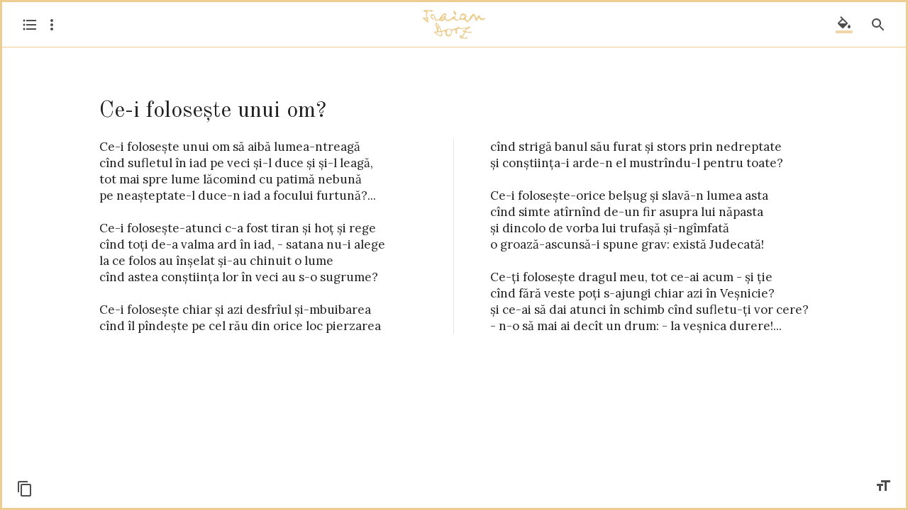

--- FILE ---
content_type: application/javascript; charset=UTF-8
request_url: https://www.poeziitraiandorz.ro/static/js/app.80d8ece0cd23b988fe97.js
body_size: 12259
content:
webpackJsonp([1],Array(27).concat([function(e,t,s){function o(e){s(111)}var i=s(2)(s(53),s(136),o,"data-v-e0667266",null);e.exports=i.exports},,function(e,t,s){"use strict";s.d(t,"b",function(){return o}),s.d(t,"a",function(){return i});var o=function(e){return e.replace(/[ăâ]/g,"a").replace(/[ĂÂ]/g,"A").replace(/[î]/g,"i").replace(/[Î]/g,"I").replace(/[ș]/g,"s").replace(/[Ș]/g,"S").replace(/[ț]/g,"t").replace(/[Ț]/g,"T")},i=function(e,t){window.matchMedia("(max-width: "+e+"px)").matches&&t()}},,,,,,,,,,,,,,,function(e,t,s){"use strict";var o=s(15),i=s(138),r=s(120),c=s.n(r),n=s(118),a=s.n(n),l=s(119),d=s.n(l),h=s(123),u=s.n(h);o.a.use(i.a),t.a=new i.a({mode:"history",routes:[{path:"/",component:c.a},{path:"/beginning",component:a.a},{path:"/end",component:d.a},{path:"/:nr-:title",name:"Poem",component:u.a,props:!0},{path:"*",component:c.a}]})},function(e,t,s){"use strict";s.d(t,"a",function(){return _});var o=s(61),i=s.n(o),r=s(62),c=s.n(r),n=s(15),a=s(140);n.a.use(a.a);3!=+localStorage.getItem("contentVersion")&&navigator.onLine&&(localStorage.removeItem("folderListDownloaded"),localStorage.removeItem("poemsDownloaded"));var l="true"===localStorage.getItem("sidebarLeftToggled")||!1,d="true"===localStorage.getItem("sidebarRightToggled")||!1,h=+localStorage.getItem("selectedTheme")||0,u=+localStorage.getItem("selectedFontSize")||1,m="true"===localStorage.getItem("folderListDownloaded")||!1,f="true"===localStorage.getItem("poemsDownloaded")||!1,v=localStorage.getItem("searchText")||"",g="true"===localStorage.getItem("filtersOpen")||!1,p=JSON.parse(localStorage.getItem("checkedFilters"))||["checkboxTitle","checkboxVerses","checkboxWhole","checkboxCase","checkboxAccents","checkboxPunctuation"],_=new a.a.Store({state:{contentVersion:3,sidebarLeftToggled:l,sidebarRightToggled:d,selectedTheme:h,selectedFontSize:u,folderListDownloaded:m,selectedPoem:{},selectEnabled:!1,copyConfirmShown:!1,moreOpen:!1,fullBook:f,poemsDownloaded:f,searchFocused:!1,searchText:v,filtersOpen:g,checkedFilters:p},mutations:{toggleSidebarLeft:function(e){var t=function(){var e=document.querySelector(".router-link-active"),t=e.parentElement.parentElement.firstElementChild;t&&!t.checked&&t.click(),e.scrollIntoView()};new c.a(function(t){e.sidebarLeftToggled=!e.sidebarLeftToggled,t()}).then(function(){if(e.sidebarLeftToggled)if(e.folderListDownloaded)t();else var s=setInterval(function(){e.folderListDownloaded&&(clearInterval(s),t())},100)}),localStorage.setItem("sidebarLeftToggled",e.sidebarLeftToggled)},toggleSidebarRight:function(e){e.sidebarRightToggled=!e.sidebarRightToggled,localStorage.setItem("sidebarRightToggled",e.sidebarRightToggled)},closeSidebars:function(e){e.sidebarLeftToggled=!1,localStorage.setItem("sidebarLeftToggled",!1),e.sidebarRightToggled=!1,localStorage.setItem("sidebarRightToggled",!1)},setSelectedTheme:function(e,t){e.selectedTheme=t,localStorage.setItem("selectedTheme",t)},zoomReset:function(e){e.selectedFontSize=1,localStorage.setItem("selectedFontSize",1)},zoomOut:function(e){e.selectedFontSize>.7&&(e.selectedFontSize-=.06,localStorage.setItem("selectedFontSize",e.selectedFontSize))},zoomIn:function(e){e.selectedFontSize<1.3&&(e.selectedFontSize+=.06,localStorage.setItem("selectedFontSize",e.selectedFontSize))},setFolderListDownloaded:function(e){e.folderListDownloaded=!0,localStorage.setItem("folderListDownloaded",!0),localStorage.setItem("contentVersion",e.contentVersion)},setSelectedPoem:function(e,t){e.selectedPoem=t},setSelectEnabled:function(e,t){e.selectEnabled=t},toggleCopyConfirm:function(e){e.copyConfirmShown=!0,setTimeout(function(){e.copyConfirmShown=!1},3e3)},toggleMore:function(e){e.moreOpen=!e.moreOpen},setFullBook:function(e){e.fullBook=!0},setPoemsDownloaded:function(e){e.poemsDownloaded=!0,localStorage.setItem("poemsDownloaded",!0)},handleSearchFocus:function(e,t){e.searchFocused=t},setSearchText:function(e,t){localStorage.setItem("searchText",t)},toggleFilters:function(e){e.filtersOpen=!e.filtersOpen,localStorage.setItem("filtersOpen",e.filtersOpen)},setCheckedFilters:function(e,t){e.checkedFilters=t,localStorage.setItem("checkedFilters",i()(t))}}})},function(e,t,s){function o(e){s(106)}var i=s(2)(s(49),s(131),o,null,null);e.exports=i.exports},,function(e,t,s){"use strict";Object.defineProperty(t,"__esModule",{value:!0});var o=s(15),i=s(46),r=s.n(i),c=s(47),n=(s.n(c),s(44)),a=s(45);s.i(c.sync)(a.a,n.a),o.a.config.productionTip=!1,new o.a({el:"#app",router:n.a,store:a.a,template:"<App/>",components:{App:r.a}})},function(e,t,s){"use strict";Object.defineProperty(t,"__esModule",{value:!0});var o=s(113),i=s.n(o),r=s(122),c=s.n(r),n=s(124),a=s.n(n),l=s(125),d=s.n(l),h=s(121),u=s.n(h);t.default={name:"app",components:{Navbar:c.a,SidebarLeft:a.a,SidebarRight:d.a,More:u.a},data:function(){return{folderListSnap:null,poemsSnap:null,selectedPoem:null,themes:[{theme:"#ecce93",accent:"#ecce93",text:"#212121",text2:"#757575",text3:"#212121",border:"#ecce93",border2:"#e1e1e1",border3:"#e1e1e1",background:"#fff",backdrop:"#fff",navbar:"#fff",logo:"#ecce93",icon:"#212121",icon2:"#212121",confirm:"#FFFF00",confirm2:"#757575",rule:"#e6e6e6",highlight:"#f7ebd4"},{theme:"#ecce93",accent:"#ecce93",text:"#fff",text2:"#dedede",text3:"#fff",border:"#ecce93",border2:"#675d4c",border3:"#675d4c",background:"#212121",backdrop:"#212121",navbar:"#212121",logo:"#fff",icon:"#fff",icon2:"#fff",confirm:"#C6FF00",confirm2:"#212121",rule:"#333",highlight:"#675d48"},{theme:"#393a3e",accent:"#ff764b",text:"#393a3e",text2:"#757575",text3:"#dedede",border:"#393a3e",border2:"#605c52",border3:"#beb6a7",background:"#fff4d7",backdrop:"#fff4d7",navbar:"#393a3e",logo:"#fff",icon:"#fff",icon2:"#757575",confirm:"#18FFFF",confirm2:"#757575",rule:"#eee0ba",highlight:"#ffc8a6"}]}},created:function(){var e=this,t=this.themes[this.$store.state.selectedTheme];document.querySelector("meta[name=theme-color]").setAttribute("content",t.theme),document.body.style.setProperty("--themeBG",t.background),this.$store.state.sidebarRightToggled||this.$store.state.poemsDownloaded?this.getPoemsSnap(this.fetchPoem):this.$store.state.route.params.nr&&this.fetchPoem(),this.$store.state.folderListDownloaded&&i.a.keys().then(function(t){var s=!t.includes("folderList"),o=e.$store.state.poemsDownloaded&&!t.includes("poems");s&&localStorage.removeItem("folderListDownloaded"),o&&localStorage.removeItem("poemsDownloaded"),(s||o)&&window.location.reload()})},mounted:function(){var e=this;(this.$store.state.sidebarLeftToggled||this.$store.state.folderListDownloaded)&&this.getFolderListSnap();var t=localStorage.getItem("lastRoute");if(t&&!this.currentNr&&(this.$router.push(t),this.$store.state.sidebarLeftToggled))var s=setInterval(function(){var t=document.getElementById(""+e.$store.state.route.params.nr);t&&(clearInterval(s),t.parentElement.parentElement.firstElementChild.click(),t.scrollIntoView())},100)},computed:{selectedTheme:function(){return this.themes[this.$store.state.selectedTheme]},currentNr:function(){return this.$store.state.route.params.nr}},methods:{closeSidebars:function(){this.$store.commit("closeSidebars")},toggleMore:function(){this.$store.commit("toggleMore")},DBURL:function(e){return"/static/json/"+e+".json"},logError:function(e){console.log(e)},loadFolderList:function(){var e=this;i.a.get("folderList").then(function(t){e.folderListSnap=t})},getFolderListSnap:function(){var e=this;this.$store.state.folderListDownloaded?this.loadFolderList():fetch(this.DBURL("cuprins")).then(function(e){return e.json()}).then(function(t){e.folderListSnap=t,i.a.set("folderList",t).then(function(){e.$store.commit("setFolderListDownloaded")}).catch(function(t){e.logError("Folder List Saving Failed:"+t)})}).catch(function(t){e.logError("Downloading Folder List Failed:"+t)})},fetchPoem:function(){var e=this;this.currentNr&&(this.poemsSnap?this.selectedPoem=this.poemsSnap[this.currentNr-1]:fetch(this.DBURL("poezii/"+this.currentNr)).then(function(e){return e.json()}).then(function(t){e.selectedPoem=t}).catch(function(t){e.logError("Fetching Poem No."+e.currentNr+" Failed:"+t)}))},loadPoems:function(e){var t=this;i.a.get("poems").then(function(s){t.poemsSnap=s,e&&e()})},getPoemsSnap:function(e){var t=this;this.$store.state.poemsDownloaded?this.loadPoems(e):fetch(this.DBURL("poezii")).then(function(e){return e.json()}).then(function(s){t.poemsSnap=s,e&&e(),i.a.set("poems",s).then(function(){t.$store.commit("setPoemsDownloaded")}).catch(function(e){t.logError("Poems Saving Failed:"+e)})}).catch(function(e){t.logError("Downloading Poems Failed:"+e)}),this.$store.state.folderListDownloaded||this.getFolderListSnap()}},watch:{$route:function(){this.fetchPoem(),localStorage.setItem("lastRoute",this.$store.state.route.path)}}}},function(e,t,s){"use strict";Object.defineProperty(t,"__esModule",{value:!0}),t.default={name:"beginning",props:["theme"],created:function(){window.addEventListener("keyup",this.handleArrowRight)},beforeDestroy:function(){window.removeEventListener("keyup",this.handleArrowRight)},methods:{goBack:function(){this.$router.back()},handleArrowRight:function(e){"ArrowRight"!==e.key||this.$store.state.searchFocused||this.goBack()}}}},function(e,t,s){"use strict";Object.defineProperty(t,"__esModule",{value:!0}),t.default={name:"end",props:["theme"],created:function(){window.addEventListener("keyup",this.handleArrowLeft)},beforeDestroy:function(){window.removeEventListener("keyup",this.handleArrowLeft)},methods:{goBack:function(){this.$router.back()},handleArrowLeft:function(e){"ArrowLeft"!==e.key||this.$store.state.searchFocused||this.goBack()}}}},function(e,t,s){"use strict";Object.defineProperty(t,"__esModule",{value:!0}),t.default={name:"landing",props:["theme"],data:function(){return{listButtonHovered:!1,searchButtonHovered:!1}},methods:{toggleSidebarLeft:function(){this.$store.commit("toggleSidebarLeft"),this.$store.state.folderListDownloaded||this.$emit("downloadFolderList")},toggleSidebarRight:function(){this.$store.commit("toggleSidebarRight"),this.$store.commit("setFullBook"),this.$store.state.poemsDownloaded||this.$emit("downloadPoems")}}}},function(e,t,s){"use strict";Object.defineProperty(t,"__esModule",{value:!0}),t.default={name:"wrapper",props:["color"]}},function(e,t,s){"use strict";Object.defineProperty(t,"__esModule",{value:!0}),t.default={name:"landing",props:["theme"]}},function(e,t,s){"use strict";Object.defineProperty(t,"__esModule",{value:!0});var o=s(126),i=s.n(o);t.default={name:"navbar",props:["theme","themes"],components:{ThemePicker:i.a},data:function(){return{themePickerToggled:!1}},methods:{toggleSidebarLeft:function(){this.$store.commit("toggleSidebarLeft"),this.$store.state.folderListDownloaded||this.$emit("downloadFolderList")},toggleSidebarRight:function(){this.$store.commit("toggleSidebarRight"),this.$store.commit("setFullBook"),this.$store.state.poemsDownloaded||this.$emit("downloadPoems")},toggleThemePicker:function(){this.themePickerToggled=!this.themePickerToggled},closeThemePicker:function(){this.themePickerToggled=!1},toggleMore:function(){this.$store.commit("toggleMore")}}}},function(e,t,s){"use strict";Object.defineProperty(t,"__esModule",{value:!0});var o=s(64),i=s.n(o),r=s(27),c=s.n(r);t.default={name:"poem",props:["theme","nr","selectedPoem"],components:{Loading:c.a},data:function(){return{zoomMenuOpen:!1,poemTransitionName:"",currentURL:"",navigatorHasShare:"undefined"!=typeof navigator&&navigator.share}},mounted:function(){var e=this;this.currentURL=location.href;var t=new i.a("#btnCopy");t.on("success",function(t){t.clearSelection(),e.$store.commit("setSelectEnabled",!1),e.$store.commit("toggleCopyConfirm")}),t.on("error",function(t){e.$store.commit("setSelectEnabled",!1)})},created:function(){window.addEventListener("keyup",this.handlePoemKeyNav)},beforeDestroy:function(){window.removeEventListener("keyup",this.handlePoemKeyNav)},computed:{fontSizeREM:function(){return this.$store.state.selectedFontSize+"rem"}},methods:{checkFolder:function(e){var t=e.parentElement.parentElement.firstElementChild;t&&!t.checked&&t.click()},prevPoem:function(){var e=+document.querySelector(".router-link-active").id,t=document.getElementById(""+(e-1));t?(this.checkFolder(t),t.click(),t.scrollIntoView()):this.$router.push("beginning")},nextPoem:function(){var e=+document.querySelector(".router-link-active").id,t=document.getElementById(""+(e+1));t?(t.click(),this.checkFolder(t),t.scrollIntoView()):this.$router.push("end")},handlePoemKeyNav:function(e){var t=this.$store.state.searchFocused;"ArrowLeft"!==e.key||t?"ArrowRight"!==e.key||t||this.nextPoem():this.prevPoem()},toggleZoomMenu:function(){this.zoomMenuOpen=!this.zoomMenuOpen},zoomReset:function(){this.$store.commit("zoomReset")},zoomOut:function(){this.$store.commit("zoomOut")},zoomIn:function(){this.$store.commit("zoomIn")},toggleShareMenu:function(){navigator.share({title:this.selectedPoem.t,text:this.selectedPoem.s,url:this.currentURL}).catch(function(e){return e})},enableSelect:function(){this.$store.commit("setSelectEnabled",!0)},afterLeave:function(){document.getElementById("poemParent").scrollTop=0}},watch:{$route:function(e,t){var s=e.params.nr,o=t.params.nr;this.poemTransitionName=s<o?"slide-right-poem":"slide-left-poem",this.currentURL=location.href}}}},function(e,t,s){"use strict";Object.defineProperty(t,"__esModule",{value:!0});var o=s(29),i=s(27),r=s.n(i);t.default={name:"sidebar-left",props:["theme","folderListSnap"],components:{Loading:r.a},methods:{formatTitle:function(e){return s.i(o.b)(e).replace(/\s+/g,"-").replace(/[^\w-]+/g,"").replace(/-+/g,"-")},toggleSidebarLeft:function(){this.$store.commit("toggleSidebarLeft")},handleFolderClick:function(e){var t=document.getElementById(e);t.checked?setTimeout(function(){t.checked=!1},0):setTimeout(function(){t.nextElementSibling.scrollIntoView()},0)},tapPoemLink:function(){s.i(o.a)(1100,this.toggleSidebarLeft)}}}},function(e,t,s){"use strict";Object.defineProperty(t,"__esModule",{value:!0});var o=s(30),i=s.n(o),r=s(63),c=s.n(r),n=s(29),a=s(27),l=s.n(a);t.default={name:"sidebar-right",props:["theme","poemsSnap"],components:{Loading:l.a},data:function(){return{checkedFilters:this.$store.state.checkedFilters,searchText:this.$store.state.searchText,results:[],resultsCounter:0,resultsPoemsCounter:0,resultsInfoShown:!1,lastSelectedResult:""}},computed:{resultsInfo:function(){if(this.resultsInfoShown){var e=" ";return this.resultsCounter&&(e=" în "+this.resultsPoemsCounter+" "+(1===this.resultsPoemsCounter?"poezie":"poezii")+" "),this.resultsCounter+" "+(1===this.resultsCounter?"rezultat":"rezultate")+e+'pentru "'+this.searchText+'"'}}},methods:{toggleSidebarRight:function(){this.$store.commit("toggleSidebarRight")},handleSearchFocus:function(e){this.$store.commit("handleSearchFocus",e)},focusSearch:function(){document.getElementById("searchInput").focus()},toggleFilters:function(){this.$store.commit("toggleFilters")},handleCheckTitle:function(e){this.checkedFilters.includes("checkboxTitle")&&!this.checkedFilters.includes("checkboxVerses")&&e.preventDefault()},handleCheckVerses:function(e){this.checkedFilters.includes("checkboxVerses")&&!this.checkedFilters.includes("checkboxTitle")&&e.preventDefault()},submitSearch:function(){var e=this;if(this.searchText.length>2){document.getElementById("sidebarRightResults").scrollTop=0,this.results=[];var t=this.checkedFilters.includes("checkboxTitle"),s=this.checkedFilters.includes("checkboxVerses"),o=this.checkedFilters.includes("checkboxWhole"),r=this.checkedFilters.includes("checkboxCase"),n=this.checkedFilters.includes("checkboxAccents"),a=this.checkedFilters.includes("checkboxPunctuation");this.resultsCounter=0,this.resultsPoemsCounter=0;var l=this.searchText.replace(/\s\s+/g," ").trim();n&&(l=l.replace(/[aăâ]/g,"[aăâ]").replace(/[AĂÂ]/g,"[AĂÂ]").replace(/[iî]/g,"[iî]").replace(/[IÎ]/g,"[IÎ]").replace(/[sș]/g,"[sș]").replace(/[SȘ]/g,"[SȘ]").replace(/[tț]/g,"[tț]").replace(/[TȚ]/g,"[TȚ]")),a&&(l=l.replace(/[!?,.]/g,"").replace(/\s/g,"[!?,.\\s]+?"));var d=void 0,h="g";if(r&&(h="ig"),o){d=new RegExp("([^a-zA-ZăâîșțĂÂÎȘȚ]|^)("+l+")(?![a-zA-ZăâîșțĂÂÎȘȚ])",h)}else d=new RegExp(l,h);var u=function(t){e.resultsCounter+=t},m=function(e){var t=(e.match(d)||[]).length;return t&&u(t),t},f=function(t){var s="",i="$&";return o&&(s="$1",i="$2"),t.replace(d,s+'<span style="background-color: '+e.theme.highlight+'">'+i+"</span>")},v=!0,g=!1,p=void 0;try{for(var _,k=i()(this.poemsSnap.entries());!(v=(_=k.next()).done);v=!0){var b=_.value,C=c()(b,2),w=C[0],x=C[1],S=x.t,F=null,y=null,z=null;t&&(y=m(x.t)),s&&(z=m(x.s)),y&&(S=f(x.t)),z&&(F=function(e){for(var t=/((?:\S+\s){0,3})\S*<span([^]*?)<\/span>\S*((?:\s\S+){0,3})/g,s=[],o=void 0;null!==(o=t.exec(e));)s.push(o[0]);return s}(f(x.s))),(y||z)&&(this.results.push({nr:w+1,title:S,verses:F}),this.resultsPoemsCounter+=1)}}catch(e){g=!0,p=e}finally{try{!v&&k.return&&k.return()}finally{if(g)throw p}}this.lastSelectedResult=0,this.$store.commit("setSearchText",this.searchText),setTimeout(function(){e.resultsInfoShown=!0})}},handleResultClick:function(e,t){var o=document.getElementById(t),i=o.parentElement.parentElement.firstElementChild;i.checked||i.click(),o.click(),o.scrollIntoView(),this.lastSelectedResult.length&&document.getElementById(this.lastSelectedResult).classList.remove("active"),e.target.closest(".result").classList.add("active"),this.lastSelectedResult="res"+t,s.i(n.a)(1100,this.toggleSidebarRight)}},watch:{checkedFilters:function(){this.$store.commit("setCheckedFilters",this.checkedFilters)},searchText:function(){this.resultsInfoShown=!1}}}},function(e,t,s){"use strict";Object.defineProperty(t,"__esModule",{value:!0}),t.default={name:"theme-picker",props:["themes"],methods:{setSelectedTheme:function(e){this.$store.commit("setSelectedTheme",e);var t=this.themes[this.$store.state.selectedTheme];document.querySelector("meta[name=theme-color]").setAttribute("content",t.theme),document.body.style.setProperty("--themeBG",t.background)}}}},,,,,,,,,,,,,,,,,,,,,,,,,,,,,,,,,,,,,,,,,,,function(e,t){},function(e,t){},function(e,t){},function(e,t){},function(e,t){},function(e,t){},function(e,t){},function(e,t){},function(e,t){},function(e,t){},function(e,t){},,,,,function(e,t,s){e.exports=s.p+"static/img/traian-dorz.c6644cf.jpg"},function(e,t,s){function o(e){s(105)}var i=s(2)(s(50),s(130),o,null,null);e.exports=i.exports},function(e,t,s){function o(e){s(110)}var i=s(2)(s(51),s(135),o,null,null);e.exports=i.exports},function(e,t,s){function o(e){s(108)}var i=s(2)(s(52),s(133),o,"data-v-897b8bb0",null);e.exports=i.exports},function(e,t,s){function o(e){s(102)}var i=s(2)(s(54),s(127),o,"data-v-138955d8",null);e.exports=i.exports},function(e,t,s){function o(e){s(112)}var i=s(2)(s(55),s(137),o,"data-v-f672dae2",null);e.exports=i.exports},function(e,t,s){function o(e){s(103)}var i=s(2)(s(56),s(128),o,"data-v-182097a6",null);e.exports=i.exports},function(e,t,s){function o(e){s(104)}var i=s(2)(s(57),s(129),o,"data-v-2daa5714",null);e.exports=i.exports},function(e,t,s){function o(e){s(107)}var i=s(2)(s(58),s(132),o,"data-v-7634b542",null);e.exports=i.exports},function(e,t,s){function o(e){s(109)}var i=s(2)(s(59),s(134),o,"data-v-9c258970",null);e.exports=i.exports},function(e,t){e.exports={render:function(){var e=this,t=e.$createElement,s=e._self._c||t;return s("div",{staticClass:"more",style:{backgroundColor:e.theme.background,borderColor:e.theme.border2}},[s("div",[s("div",{staticClass:"more__item"},[s("svg",{attrs:{fill:e.theme.icon2,height:"24",viewBox:"0 0 24 24",width:"24"}},[s("path",{attrs:{d:"M0 0h24v24H0z",fill:"none"}}),e._v(" "),s("path",{attrs:{d:"M4 6H2v14c0 1.1.9 2 2 2h14v-2H4V6zm16-4H8c-1.1 0-2 .9-2 2v12c0 1.1.9 2 2 2h12c1.1 0 2-.9 2-2V4c0-1.1-.9-2-2-2zm-1 9H9V9h10v2zm-4 4H9v-2h6v2zm4-8H9V5h10v2z"}})]),e._v(" "),s("span",[e._v("by Ion Lupița")])]),e._v(" "),s("div",{staticClass:"more__item"},[s("svg",{attrs:{fill:e.theme.icon2,height:"24",width:"24"}},[s("use",{attrs:{href:"#iconList"}})]),e._v(" "),s("span",[e._v("by Andrei Roman")])]),e._v(" "),s("div",{staticClass:"more__item"},[s("svg",{attrs:{fill:e.theme.icon2,height:"24",viewBox:"0 0 24 24",width:"24"}},[s("path",{attrs:{d:"M0 0h24v24H0V0z",fill:"none"}}),e._v(" "),s("path",{attrs:{d:"M9.4 16.6L4.8 12l4.6-4.6L8 6l-6 6 6 6 1.4-1.4zm5.2 0l4.6-4.6-4.6-4.6L16 6l6 6-6 6-1.4-1.4z"}})]),e._v(" "),s("span",[e._v("&")]),e._v(" "),s("svg",{attrs:{fill:e.theme.icon2,height:"24",viewBox:"0 0 24 24",width:"24"}},[s("path",{attrs:{d:"M0 0h24v24H0z",fill:"none"}}),e._v(" "),s("path",{attrs:{d:"M7 14c-1.66 0-3 1.34-3 3 0 1.31-1.16 2-2 2 .92 1.22 2.49 2 4 2 2.21 0 4-1.79 4-4 0-1.66-1.34-3-3-3zm13.71-9.37l-1.34-1.34c-.39-.39-1.02-.39-1.41 0L9 12.25 11.75 15l8.96-8.96c.39-.39.39-1.02 0-1.41z"}})]),e._v(" "),s("span",[e._v("by Daniel Pintilei")])]),e._v(" "),s("div",{staticClass:"more__item"},[s("svg",{attrs:{fill:e.theme.icon2,height:"24",viewBox:"0 0 24 24",width:"24"}},[s("path",{attrs:{d:"M0 0h24v24H0z",fill:"none"}}),e._v(" "),s("path",{attrs:{d:"M15.67 4H14V2h-4v2H8.33C7.6 4 7 4.6 7 5.33v15.33C7 21.4 7.6 22 8.33 22h7.33c.74 0 1.34-.6 1.34-1.33V5.33C17 4.6 16.4 4 15.67 4zM11 20v-5.5H9L13 7v5.5h2L11 20z"}})]),e._v(" "),s("span",[e._v("by Netlify")])])])])},staticRenderFns:[]}},function(e,t){e.exports={render:function(){var e=this,t=e.$createElement,s=e._self._c||t;return s("div",{staticClass:"poem",attrs:{id:"poemParent"}},[s("transition",{attrs:{name:e.poemTransitionName,mode:"out-in"},on:{"after-leave":e.afterLeave}},[s("article",{key:e.nr,staticClass:"poem__main",class:{select:e.$store.state.selectEnabled},style:{fontSize:e.fontSizeREM},attrs:{id:"poem"}},[e.selectedPoem?[s("h1",{staticClass:"poem__title"},[e._v("\n          "+e._s(e.selectedPoem.t)+"\n        ")]),e._v(" "),s("br"),e._v(" "),e.selectedPoem.d?s("p",{staticClass:"poem__desc"},[e._v(e._s(e.selectedPoem.d))]):e._e(),e._v(" "),s("pre",{staticClass:"poem__blocks",style:{columnRuleColor:e.theme.rule}},[e._v(e._s(e.selectedPoem.s))])]:e._e(),e._v(" "),s("loading",{staticClass:"loading",attrs:{color:e.theme.accent}}),e._v(" "),s("br"),e._v(" "),s("span",{staticClass:"poem__author"},[e._v("—Traian Dorz")]),e._v(" "),s("br"),e._v(" "),s("span",{staticClass:"poem__url",attrs:{id:"currentURL"}},[e._v(e._s(e.currentURL))])],2)]),e._v(" "),e.$store.state.folderListDownloaded?s("div",{staticClass:"button-prev",on:{click:e.prevPoem}},[s("svg",{staticClass:"icon",attrs:{fill:e.theme.icon2,height:"24",width:"24"}},[s("use",{attrs:{href:"#iconPrev"}})])]):e._e(),e._v(" "),e.$store.state.folderListDownloaded?s("div",{staticClass:"button-next",on:{click:e.nextPoem}},[s("svg",{staticClass:"icon",attrs:{fill:e.theme.icon2,height:"24",width:"24"}},[s("use",{attrs:{href:"#iconNext"}})])]):e._e(),e._v(" "),s("div",{staticClass:"poem__share",style:{backgroundColor:e.theme.background}},[s("svg",{staticClass:"icon icon-copy",attrs:{"data-clipboard-target":"#poem",id:"btnCopy",fill:e.theme.icon2,height:"24",viewBox:"0 0 24 24",width:"24"},on:{click:e.enableSelect}},[s("path",{attrs:{d:"M0 0h24v24H0z",fill:"none"}}),e._v(" "),s("path",{attrs:{d:"M16 1H4c-1.1 0-2 .9-2 2v14h2V3h12V1zm3 4H8c-1.1 0-2 .9-2 2v14c0 1.1.9 2 2 2h11c1.1 0 2-.9 2-2V7c0-1.1-.9-2-2-2zm0 16H8V7h11v14z"}})]),e._v(" "),e.navigatorHasShare?s("svg",{staticClass:"icon icon-share-toggle",attrs:{fill:e.theme.icon2,height:"24",viewBox:"0 0 24 24",width:"24"},on:{click:e.toggleShareMenu}},[s("path",{attrs:{d:"M0 0h24v24H0z",fill:"none"}}),e._v(" "),s("path",{attrs:{d:"M18 16.08c-.76 0-1.44.3-1.96.77L8.91 12.7c.05-.23.09-.46.09-.7s-.04-.47-.09-.7l7.05-4.11c.54.5 1.25.81 2.04.81 1.66 0 3-1.34 3-3s-1.34-3-3-3-3 1.34-3 3c0 .24.04.47.09.7L8.04 9.81C7.5 9.31 6.79 9 6 9c-1.66 0-3 1.34-3 3s1.34 3 3 3c.79 0 1.5-.31 2.04-.81l7.12 4.16c-.05.21-.08.43-.08.65 0 1.61 1.31 2.92 2.92 2.92 1.61 0 2.92-1.31 2.92-2.92s-1.31-2.92-2.92-2.92z"}})]):e._e()]),e._v(" "),s("transition",{attrs:{name:"pop"}},[e.$store.state.copyConfirmShown?s("div",{staticClass:"copy-confirm",style:{backgroundColor:e.theme.confirm,color:e.theme.confirm2}},[s("span",[e._v("Copiat")])]):e._e()]),e._v(" "),s("div",{staticClass:"poem__zoom",style:{backgroundColor:e.theme.background}},[s("transition",{attrs:{name:"slide-zoom-3"}},[e.zoomMenuOpen?s("svg",{staticClass:"icon icon-zoom",attrs:{fill:e.theme.icon2,height:"24",viewBox:"0 0 24 24",width:"24"},on:{click:e.zoomReset}},[s("path",{attrs:{d:"M17.65 6.35C16.2 4.9 14.21 4 12 4c-4.42 0-7.99 3.58-7.99 8s3.57 8 7.99 8c3.73 0 6.84-2.55 7.73-6h-2.08c-.82 2.33-3.04 4-5.65 4-3.31 0-6-2.69-6-6s2.69-6 6-6c1.66 0 3.14.69 4.22 1.78L13 11h7V4l-2.35 2.35z"}}),e._v(" "),s("path",{attrs:{d:"M0 0h24v24H0z",fill:"none"}})]):e._e()]),e._v(" "),s("transition",{attrs:{name:"slide-zoom-2"}},[e.zoomMenuOpen?s("svg",{staticClass:"icon icon-zoom",attrs:{fill:e.theme.icon2,height:"24",viewBox:"0 0 24 24",width:"24"},on:{click:e.zoomOut}},[s("path",{attrs:{d:"M0 0h24v24H0V0z",fill:"none"}}),e._v(" "),s("path",{attrs:{d:"M15.5 14h-.79l-.28-.27C15.41 12.59 16 11.11 16 9.5 16 5.91 13.09 3 9.5 3S3 5.91 3 9.5 5.91 16 9.5 16c1.61 0 3.09-.59 4.23-1.57l.27.28v.79l5 4.99L20.49 19l-4.99-5zm-6 0C7.01 14 5 11.99 5 9.5S7.01 5 9.5 5 14 7.01 14 9.5 11.99 14 9.5 14zM7 9h5v1H7z"}})]):e._e()]),e._v(" "),s("transition",{attrs:{name:"slide-zoom-1"}},[e.zoomMenuOpen?s("svg",{staticClass:"icon icon-zoom",attrs:{fill:e.theme.icon2,height:"24",viewBox:"0 0 24 24",width:"24"},on:{click:e.zoomIn}},[s("path",{attrs:{d:"M15.5 14h-.79l-.28-.27C15.41 12.59 16 11.11 16 9.5 16 5.91 13.09 3 9.5 3S3 5.91 3 9.5 5.91 16 9.5 16c1.61 0 3.09-.59 4.23-1.57l.27.28v.79l5 4.99L20.49 19l-4.99-5zm-6 0C7.01 14 5 11.99 5 9.5S7.01 5 9.5 5 14 7.01 14 9.5 11.99 14 9.5 14z"}}),e._v(" "),s("path",{attrs:{d:"M0 0h24v24H0V0z",fill:"none"}}),e._v(" "),s("path",{attrs:{d:"M12 10h-2v2H9v-2H7V9h2V7h1v2h2v1z"}})]):e._e()]),e._v(" "),s("svg",{staticClass:"icon icon-zoom-toggle",class:{toggled:e.zoomMenuOpen},attrs:{fill:e.zoomMenuOpen?e.theme.accent:e.theme.icon2,height:"24",viewBox:"0 0 24 24",width:"24"},on:{click:e.toggleZoomMenu}},[s("path",{attrs:{d:"M0 0h24v24H0z",fill:"none"}}),e._v(" "),s("path",{attrs:{d:"M9 4v3h5v12h3V7h5V4H9zm-6 8h3v7h3v-7h3V9H3v3z"}})])],1)],1)},staticRenderFns:[]}},function(e,t){e.exports={render:function(){var e=this,t=e.$createElement,s=e._self._c||t;return s("aside",{staticClass:"sidebar-left"},[s("div",{staticClass:"sidebar-left__inner"},[s("div",{staticClass:"sidebar-left__top",style:{borderRightColor:e.theme.border2,borderBottomColor:e.theme.border,backgroundColor:e.theme.navbar}},[s("svg",{staticClass:"icon icon-list",attrs:{fill:e.theme.accent,width:"24",height:"24"},on:{click:e.toggleSidebarLeft}},[s("use",{attrs:{href:"#iconList"}})])]),e._v(" "),s("div",{staticClass:"sidebar-left__list",style:{color:e.theme.text2,backgroundColor:e.theme.background,borderColor:e.theme.border3}},[e._l(e.folderListSnap,function(t,o){return s("div",{key:o,staticClass:"folder"},[s("input",{staticClass:"folder__radio",attrs:{type:"radio",id:"folder"+o,name:"folder"}}),e._v(" "),s("label",{staticClass:"folder__title",attrs:{for:"folder"+o},on:{click:function(t){return e.handleFolderClick("folder"+o)}}},[s("svg",{staticClass:"icon-caret",attrs:{fill:e.theme.icon2,width:"24",height:"24"}},[s("use",{attrs:{href:"#iconCaret"}})]),e._v(" "),s("svg",{staticClass:"icon-folder",attrs:{fill:e.theme.accent,width:"24",height:"24"}},[s("use",{attrs:{href:"#iconCaiet"}})]),e._v("\n          "+e._s(t.t)+"\n        ")]),e._v(" "),s("div",{staticClass:"poems",style:{color:e.theme.text2}},e._l(t.p,function(t){return s("router-link",{key:""+t.n,attrs:{id:""+t.n,to:{name:"Poem",params:{nr:+t.n,title:e.formatTitle(t.t)}}}},[s("span",{staticClass:"link-span",on:{click:e.tapPoemLink}},[s("span",{staticClass:"link-span__nr"},[e._v(e._s(t.n))]),e._v(" "),s("span",[e._v(e._s(t.t))])])])}),1)])}),e._v(" "),s("loading",{staticClass:"loading",attrs:{color:e.theme.accent}})],2)])])},staticRenderFns:[]}},function(e,t){e.exports={render:function(){var e=this,t=e.$createElement,s=e._self._c||t;return s("div",{staticClass:"out"},[s("pre",{staticClass:"out__text",style:{color:e.theme.accent}},[e._v("  Tot ce v-am spus aici cu lacrimi\n  e adevăr curat şi greu\n  mărturisit pe conştiinţă\n  şi-n Numele lui Dumnezeu\n\n  Nu-mi lepădaţi nici o frîntură\n  din tot ce spun acum şi scriu\n  că tot ce nu-nţelegeţi astăzi\n  o să-nţelegeţi mai tîrziu.\n  ")]),e._v(" "),s("div",{staticClass:"out-next",on:{click:e.goBack}},[s("svg",{staticClass:"icon",attrs:{fill:e.theme.icon2,height:"24",width:"24"}},[s("use",{attrs:{href:"#iconNext"}})])])])},staticRenderFns:[]}},function(e,t){e.exports={render:function(){var e=this,t=e.$createElement,s=e._self._c||t;return s("div",{staticClass:"app",style:{color:e.selectedTheme.text,backgroundColor:e.selectedTheme.background,borderColor:e.selectedTheme.border},attrs:{id:"app"}},[s("svg",{staticStyle:{display:"none"}},[s("symbol",{attrs:{id:"iconList",viewBox:"0 0 24 24"}},[s("path",{attrs:{d:"M4 10.5c-.83 0-1.5.67-1.5 1.5s.67 1.5 1.5 1.5 1.5-.67 1.5-1.5-.67-1.5-1.5-1.5zm0-6c-.83 0-1.5.67-1.5 1.5S3.17 7.5 4 7.5 5.5 6.83 5.5 6 4.83 4.5 4 4.5zm0 12c-.83 0-1.5.68-1.5 1.5s.68 1.5 1.5 1.5 1.5-.68 1.5-1.5-.67-1.5-1.5-1.5zM7 19h14v-2H7v2zm0-6h14v-2H7v2zm0-8v2h14V5H7z"}}),e._v(" "),s("path",{attrs:{d:"M0 0h24v24H0V0z",fill:"none"}})]),e._v(" "),s("symbol",{attrs:{id:"iconCaiet",viewBox:"0 0 24 24"}},[s("path",{attrs:{d:"M0 0h24v24H0z",fill:"none"}}),e._v(" "),s("path",{attrs:{d:"M18 2H6c-1.1 0-2 .9-2 2v16c0 1.1.9 2 2 2h12c1.1 0 2-.9 2-2V4c0-1.1-.9-2-2-2zM6 4h5v8l-2.5-1.5L6 12V4z"}})]),e._v(" "),s("symbol",{attrs:{id:"iconCaret",viewBox:"0 0 24 24"}},[s("path",{attrs:{d:"m 9.5,17.5 5,-5 -5,-5 z"}}),e._v(" "),s("path",{attrs:{d:"M0 0h24v24H0z",fill:"none"}})]),e._v(" "),s("symbol",{attrs:{id:"iconSearch",viewBox:"0 0 24 24"}},[s("path",{attrs:{d:"M15.5 14h-.79l-.28-.27C15.41 12.59 16 11.11 16 9.5 16 5.91 13.09 3 9.5 3S3 5.91 3 9.5 5.91 16 9.5 16c1.61 0 3.09-.59 4.23-1.57l.27.28v.79l5 4.99L20.49 19l-4.99-5zm-6 0C7.01 14 5 11.99 5 9.5S7.01 5 9.5 5 14 7.01 14 9.5 11.99 14 9.5 14z"}}),e._v(" "),s("path",{attrs:{d:"M0 0h24v24H0z",fill:"none"}})]),e._v(" "),s("symbol",{attrs:{id:"iconCheck",viewBox:"0 0 24 24"}},[s("path",{attrs:{d:"M19 5v14H5V5h14m0-2H5c-1.1 0-2 .9-2 2v14c0 1.1.9 2 2 2h14c1.1 0 2-.9 2-2V5c0-1.1-.9-2-2-2z"}}),e._v(" "),s("path",{attrs:{d:"M0 0h24v24H0z",fill:"none"}})]),e._v(" "),s("symbol",{attrs:{id:"iconCheckOn",viewBox:"0 0 24 24"}},[s("path",{attrs:{d:"M0 0h24v24H0z",fill:"none"}}),e._v(" "),s("path",{attrs:{d:"M19 3H5c-1.11 0-2 .9-2 2v14c0 1.1.89 2 2 2h14c1.11 0 2-.9 2-2V5c0-1.1-.89-2-2-2zm-9 14l-5-5 1.41-1.41L10 14.17l7.59-7.59L19 8l-9 9z"}})]),e._v(" "),s("symbol",{attrs:{id:"iconPrev",viewBox:"0 0 24 24"}},[s("path",{attrs:{d:"M0 0h24v24H0z",fill:"none"}}),e._v(" "),s("path",{attrs:{d:"M20 11H7.83l5.59-5.59L12 4l-8 8 8 8 1.41-1.41L7.83 13H20v-2z"}})]),e._v(" "),s("symbol",{attrs:{id:"iconNext",viewBox:"0 0 24 24"}},[s("path",{attrs:{d:"M0 0h24v24H0z",fill:"none"}}),e._v(" "),s("path",{attrs:{d:"M12 4l-1.41 1.41L16.17 11H4v2h12.17l-5.58 5.59L12 20l8-8z"}})])]),e._v(" "),s("transition",{attrs:{name:"backdrop"}},[e.$store.state.sidebarLeftToggled||e.$store.state.sidebarRightToggled?s("div",{staticClass:"backdrop backdrop--sidebar",style:{backgroundColor:e.selectedTheme.backdrop},on:{click:e.closeSidebars}}):e._e()]),e._v(" "),s("transition",{attrs:{name:"sidebar-slide-left"}},[s("sidebar-left",{directives:[{name:"show",rawName:"v-show",value:e.$store.state.sidebarLeftToggled,expression:"$store.state.sidebarLeftToggled"}],attrs:{folderListSnap:e.folderListSnap,theme:e.selectedTheme}})],1),e._v(" "),s("main",{staticClass:"app__main",style:{backgroundColor:e.selectedTheme.background2}},[s("navbar",{attrs:{theme:e.selectedTheme,themes:e.themes},on:{downloadFolderList:e.getFolderListSnap,downloadPoems:e.getPoemsSnap}}),e._v(" "),s("transition",{attrs:{name:"router-view",mode:"out-in"}},[s("router-view",{staticClass:"app__main-view",attrs:{selectedPoem:e.selectedPoem,theme:e.selectedTheme},on:{downloadFolderList:e.getFolderListSnap,downloadPoems:e.getPoemsSnap}})],1)],1),e._v(" "),s("transition",{attrs:{name:"sidebar-slide-right"}},[s("sidebar-right",{directives:[{name:"show",rawName:"v-show",value:e.$store.state.sidebarRightToggled,expression:"$store.state.sidebarRightToggled"}],attrs:{poemsSnap:e.poemsSnap,theme:e.selectedTheme}})],1),e._v(" "),s("transition",{attrs:{name:"backdrop"}},[e.$store.state.moreOpen?s("div",{staticClass:"backdrop",style:{backgroundColor:e.selectedTheme.backdrop},on:{click:e.toggleMore}}):e._e()]),e._v(" "),s("transition",{attrs:{name:"backdrop"}},[e.$store.state.moreOpen?s("more",{attrs:{theme:e.selectedTheme}}):e._e()],1)],1)},staticRenderFns:[]}},function(e,t){e.exports={render:function(){var e=this,t=e.$createElement,s=e._self._c||t;return s("aside",{staticClass:"sidebar-right"},[s("div",{staticClass:"sidebar-right__inner"},[e.poemsSnap?s("form",{staticClass:"search-box",style:{borderLeftColor:e.theme.border2,borderBottomColor:e.theme.border,backgroundColor:e.theme.navbar},on:{click:e.focusSearch,submit:function(t){return t.preventDefault(),e.submitSearch(t)}}},[s("svg",{staticClass:"search-box__icon",attrs:{fill:e.$store.state.searchFocused?e.theme.accent:e.theme.icon,height:"24",width:"24"}},[s("use",{attrs:{href:"#iconSearch"}})]),e._v(" "),s("input",{directives:[{name:"model",rawName:"v-model",value:e.searchText,expression:"searchText"}],staticClass:"search-box__input",style:{color:e.theme.text3},attrs:{id:"searchInput",type:"search",autocomplete:"off",autocorrect:"off",autocapitalize:"off",spellcheck:"false",placeholder:"Caută"},domProps:{value:e.searchText},on:{focus:function(t){return e.handleSearchFocus(!0)},blur:function(t){return e.handleSearchFocus(!1)},input:function(t){t.target.composing||(e.searchText=t.target.value)}}})]):e._e(),e._v(" "),s("div",{staticClass:"sidebar-right__main",style:{backgroundColor:e.theme.background,borderColor:e.theme.border3}},[e.poemsSnap?s("div",{staticClass:"sidebar-right__filters"},[s("div",{staticClass:"sidebar-right__filters-icon-wrapper",style:{backgroundColor:e.theme.background,borderColor:e.$store.state.filtersOpen?"transparent":""}},[s("svg",{staticClass:"icon icon-filters",attrs:{fill:e.$store.state.filtersOpen?e.theme.accent:e.theme.icon2,height:"24",viewBox:"0 0 24 24",width:"24"},on:{click:e.toggleFilters}},[s("path",{attrs:{d:"M10 18h4v-2h-4v2zM3 6v2h18V6H3zm3 7h12v-2H6v2z"}}),e._v(" "),s("path",{attrs:{d:"M0 0h24v24H0z",fill:"none"}})]),e._v(" "),s("span",{staticClass:"results-info"},[e._v(e._s(e.resultsInfo))])]),e._v(" "),s("transition",{attrs:{name:"filters"}},[e.$store.state.filtersOpen?s("div",{staticClass:"sidebar-right__filter-wrapper",style:{color:e.theme.text2}},[s("div",{staticClass:"sidebar-right__filter"},[s("input",{directives:[{name:"model",rawName:"v-model",value:e.checkedFilters,expression:"checkedFilters"}],attrs:{type:"checkbox",value:"checkboxTitle",id:"checkboxTitle"},domProps:{checked:Array.isArray(e.checkedFilters)?e._i(e.checkedFilters,"checkboxTitle")>-1:e.checkedFilters},on:{change:function(t){var s=e.checkedFilters,o=t.target,i=!!o.checked;if(Array.isArray(s)){var r="checkboxTitle",c=e._i(s,r);o.checked?c<0&&(e.checkedFilters=s.concat([r])):c>-1&&(e.checkedFilters=s.slice(0,c).concat(s.slice(c+1)))}else e.checkedFilters=i}}}),e._v(" "),s("label",{attrs:{for:"checkboxTitle"},on:{click:e.handleCheckTitle}},[s("svg",{staticClass:"icon icon-check",attrs:{fill:e.theme.accent,width:"24",height:"24"}},[s("use",{staticClass:"off",attrs:{href:"#iconCheck"}}),e._v(" "),s("use",{staticClass:"on",attrs:{href:"#iconCheckOn"}})]),e._v(" "),s("span",[e._v("În titlu")])])]),e._v(" "),s("div",{staticClass:"sidebar-right__filter"},[s("input",{directives:[{name:"model",rawName:"v-model",value:e.checkedFilters,expression:"checkedFilters"}],attrs:{type:"checkbox",value:"checkboxVerses",id:"checkboxVerses"},domProps:{checked:Array.isArray(e.checkedFilters)?e._i(e.checkedFilters,"checkboxVerses")>-1:e.checkedFilters},on:{change:function(t){var s=e.checkedFilters,o=t.target,i=!!o.checked;if(Array.isArray(s)){var r="checkboxVerses",c=e._i(s,r);o.checked?c<0&&(e.checkedFilters=s.concat([r])):c>-1&&(e.checkedFilters=s.slice(0,c).concat(s.slice(c+1)))}else e.checkedFilters=i}}}),e._v(" "),s("label",{attrs:{for:"checkboxVerses"},on:{click:e.handleCheckVerses}},[s("svg",{staticClass:"icon icon-check",attrs:{fill:e.theme.accent,width:"24",height:"24"}},[s("use",{staticClass:"off",attrs:{href:"#iconCheck"}}),e._v(" "),s("use",{staticClass:"on",attrs:{href:"#iconCheckOn"}})]),e._v(" "),s("span",[e._v("În versuri")])])]),e._v(" "),s("div",{staticClass:"sidebar-right__filter"},[s("input",{directives:[{name:"model",rawName:"v-model",value:e.checkedFilters,expression:"checkedFilters"}],attrs:{type:"checkbox",value:"checkboxWhole",id:"checkboxWhole"},domProps:{checked:Array.isArray(e.checkedFilters)?e._i(e.checkedFilters,"checkboxWhole")>-1:e.checkedFilters},on:{change:function(t){var s=e.checkedFilters,o=t.target,i=!!o.checked;if(Array.isArray(s)){var r="checkboxWhole",c=e._i(s,r);o.checked?c<0&&(e.checkedFilters=s.concat([r])):c>-1&&(e.checkedFilters=s.slice(0,c).concat(s.slice(c+1)))}else e.checkedFilters=i}}}),e._v(" "),s("label",{attrs:{for:"checkboxWhole"}},[s("svg",{staticClass:"icon icon-check",attrs:{fill:e.theme.accent,width:"24",height:"24"}},[s("use",{staticClass:"off",attrs:{href:"#iconCheck"}}),e._v(" "),s("use",{staticClass:"on",attrs:{href:"#iconCheckOn"}})]),e._v(" "),s("span",[e._v("Cuvinte întregi")])])]),e._v(" "),s("div",{staticClass:"sidebar-right__filter"},[s("input",{directives:[{name:"model",rawName:"v-model",value:e.checkedFilters,expression:"checkedFilters"}],attrs:{type:"checkbox",value:"checkboxCase",id:"checkboxCase"},domProps:{checked:Array.isArray(e.checkedFilters)?e._i(e.checkedFilters,"checkboxCase")>-1:e.checkedFilters},on:{change:function(t){var s=e.checkedFilters,o=t.target,i=!!o.checked;if(Array.isArray(s)){var r="checkboxCase",c=e._i(s,r);o.checked?c<0&&(e.checkedFilters=s.concat([r])):c>-1&&(e.checkedFilters=s.slice(0,c).concat(s.slice(c+1)))}else e.checkedFilters=i}}}),e._v(" "),s("label",{attrs:{for:"checkboxCase"}},[s("svg",{staticClass:"icon icon-check",attrs:{fill:e.theme.accent,width:"24",height:"24"}},[s("use",{staticClass:"off",attrs:{href:"#iconCheck"}}),e._v(" "),s("use",{staticClass:"on",attrs:{href:"#iconCheckOn"}})]),e._v(" "),s("span",[e._v("Ignoră majusculele")])])]),e._v(" "),s("div",{staticClass:"sidebar-right__filter"},[s("input",{directives:[{name:"model",rawName:"v-model",value:e.checkedFilters,expression:"checkedFilters"}],attrs:{type:"checkbox",value:"checkboxAccents",id:"checkboxAccents"},domProps:{checked:Array.isArray(e.checkedFilters)?e._i(e.checkedFilters,"checkboxAccents")>-1:e.checkedFilters},on:{change:function(t){var s=e.checkedFilters,o=t.target,i=!!o.checked;if(Array.isArray(s)){var r="checkboxAccents",c=e._i(s,r);o.checked?c<0&&(e.checkedFilters=s.concat([r])):c>-1&&(e.checkedFilters=s.slice(0,c).concat(s.slice(c+1)))}else e.checkedFilters=i}}}),e._v(" "),s("label",{attrs:{for:"checkboxAccents"}},[s("svg",{staticClass:"icon icon-check",attrs:{fill:e.theme.accent,width:"24",height:"24"}},[s("use",{staticClass:"off",attrs:{href:"#iconCheck"}}),e._v(" "),s("use",{staticClass:"on",attrs:{href:"#iconCheckOn"}})]),e._v(" "),s("span",[e._v("Ignoră diacriticele")])])]),e._v(" "),s("div",{staticClass:"sidebar-right__filter"},[s("input",{directives:[{name:"model",rawName:"v-model",value:e.checkedFilters,expression:"checkedFilters"}],attrs:{type:"checkbox",value:"checkboxPunctuation",id:"checkboxPunctuation"},domProps:{checked:Array.isArray(e.checkedFilters)?e._i(e.checkedFilters,"checkboxPunctuation")>-1:e.checkedFilters},on:{change:function(t){var s=e.checkedFilters,o=t.target,i=!!o.checked;if(Array.isArray(s)){var r="checkboxPunctuation",c=e._i(s,r);o.checked?c<0&&(e.checkedFilters=s.concat([r])):c>-1&&(e.checkedFilters=s.slice(0,c).concat(s.slice(c+1)))}else e.checkedFilters=i}}}),e._v(" "),s("label",{attrs:{for:"checkboxPunctuation"}},[s("svg",{staticClass:"icon icon-check",attrs:{fill:e.theme.accent,width:"24",height:"24"}},[s("use",{staticClass:"off",attrs:{href:"#iconCheck"}}),e._v(" "),s("use",{staticClass:"on",attrs:{href:"#iconCheckOn"}})]),e._v(" "),s("span",[e._v("Ignoră semnele de punctuație")])])])]):e._e()])],1):e._e(),e._v(" "),s("div",{staticClass:"sidebar-right__results",attrs:{id:"sidebarRightResults"}},e._l(e.results,function(t,o){return s("div",{key:o,staticClass:"result",attrs:{id:"res"+t.nr},on:{click:function(s){return e.handleResultClick(s,t.nr)}}},[s("span",{staticClass:"result__nr"},[e._v(e._s(t.nr))]),e._v(" "),s("div",[s("div",{staticClass:"result__title",domProps:{innerHTML:e._s(t.title)}}),e._v(" "),s("div",{staticClass:"result__verses"},e._l(t.verses,function(t,o){return s("div",{key:o,staticClass:"result__verse",domProps:{innerHTML:e._s(t)}})}),0)])])}),0),e._v(" "),e.poemsSnap?e._e():s("loading",{staticClass:"loading",attrs:{color:e.theme.accent}})],1)])])},staticRenderFns:[]}},function(e,t,s){e.exports={render:function(){var e=this,t=e.$createElement,o=e._self._c||t;return o("div",{staticClass:"landing"},[o("div",[o("div",{staticClass:"landing-intro"},[o("img",{staticClass:"landing-img",style:{color:e.theme.accent},attrs:{src:s(117),alt:"Traian Dorz"}}),e._v(" "),o("h1",{staticClass:"landing__header",style:{color:e.theme.accent}},[o("div",[e._v("Slăvit")]),e._v(" "),o("div",[e._v("să fie")]),e._v(" "),o("div",[e._v("Domnul")])])]),e._v(" "),o("div",{staticClass:"landing-info"},[o("p",{staticClass:"landing-text"}),e._v(" "),o("button",{staticClass:"button",style:{color:e.listButtonHovered?e.theme.background:e.theme.accent,backgroundColor:e.listButtonHovered?e.theme.accent:""},attrs:{type:"button"},on:{click:e.toggleSidebarLeft,mouseenter:function(t){e.listButtonHovered=!0},mouseleave:function(t){e.listButtonHovered=!1}}},[e._v("\n        Cuprins\n      ")]),e._v(" "),o("button",{staticClass:"button",style:{color:e.searchButtonHovered?e.theme.background:e.theme.accent,backgroundColor:e.searchButtonHovered?e.theme.accent:""},attrs:{type:"button"},on:{click:e.toggleSidebarRight,mouseenter:function(t){e.searchButtonHovered=!0},mouseleave:function(t){e.searchButtonHovered=!1}}},[e._v("\n        Căutare\n      ")])])])])},staticRenderFns:[]}},function(e,t){e.exports={render:function(){var e=this,t=e.$createElement,s=e._self._c||t;return s("div",{staticClass:"theme-picker"},e._l(e.themes,function(t,o){return s("div",{key:o,staticClass:"swatch",style:{backgroundColor:t.background},on:{click:function(t){return e.setSelectedTheme(o)}}},[o===e.$store.state.selectedTheme?s("svg",{staticClass:"swatch__check",attrs:{fill:t.accent,height:"24",width:"24"}},[s("use",{attrs:{href:"#iconCheckOn"}})]):e._e()])}),0)},staticRenderFns:[]}},function(e,t){e.exports={render:function(){var e=this,t=e.$createElement,s=e._self._c||t;return s("div",{staticClass:"out"},[s("pre",{staticClass:"out__text",style:{color:e.theme.accent}},[e._v("  Slăvit să fie Domnul\n  căci El ne-a dăruit\n  Lumina şi-Ajutorul\n  s-ajungem la sfîrşit.\n  ")]),e._v(" "),s("div",{staticClass:"out-prev",on:{click:e.goBack}},[s("svg",{staticClass:"icon",attrs:{fill:e.theme.icon2,height:"24",width:"24"}},[s("use",{attrs:{href:"#iconPrev"}})])])])},staticRenderFns:[]}},function(e,t){e.exports={render:function(){var e=this,t=e.$createElement,s=e._self._c||t;return s("div",{staticClass:"wrapper"},[s("svg",{attrs:{width:"200",height:"2",viewBox:"0 0 200 2"}},[s("line",{staticClass:"line",attrs:{stroke:e.color,x1:"0",y1:"1",x2:"200",y2:"1","stroke-width":"2"}})])])},staticRenderFns:[]}},function(e,t){e.exports={render:function(){var e=this,t=e.$createElement,s=e._self._c||t;return s("header",{staticClass:"navbar",style:{backgroundColor:e.theme.navbar,borderColor:e.theme.border}},[s("div",{staticClass:"navbar__icons-left"},[s("div",{staticClass:"navbar__icons-toggle navbar__icons-toggle--left",class:{toggled:e.$store.state.sidebarLeftToggled}},[s("svg",{directives:[{name:"show",rawName:"v-show",value:e.$store.state.sidebarLeftToggled,expression:"$store.state.sidebarLeftToggled"}],staticClass:"icon icon-list-arrow",attrs:{fill:e.theme.icon,width:"24",height:"24",viewBox:"0 0 24 24"},on:{click:e.toggleSidebarLeft}},[s("path",{attrs:{d:"M15.41 16.09l-4.58-4.59 4.58-4.59L14 5.5l-6 6 6 6z"}}),e._v(" "),s("path",{attrs:{d:"M0-.5h24v24H0z",fill:"none"}})]),e._v(" "),s("svg",{directives:[{name:"show",rawName:"v-show",value:!e.$store.state.sidebarLeftToggled,expression:"!$store.state.sidebarLeftToggled"}],staticClass:"icon icon-list",attrs:{fill:e.theme.icon,width:"24",height:"24"},on:{click:e.toggleSidebarLeft}},[s("use",{attrs:{href:"#iconList"}})])]),e._v(" "),s("svg",{staticClass:"icon icon-more",attrs:{fill:e.$store.state.moreOpen?e.theme.accent:e.theme.icon,width:"24",height:"24",viewBox:"0 0 24 24"},on:{click:e.toggleMore}},[s("path",{attrs:{d:"M0 0h24v24H0z",fill:"none"}}),e._v(" "),s("path",{attrs:{d:"M12 8c1.1 0 2-.9 2-2s-.9-2-2-2-2 .9-2 2 .9 2 2 2zm0 2c-1.1 0-2 .9-2 2s.9 2 2 2 2-.9 2-2-.9-2-2-2zm0 6c-1.1 0-2 .9-2 2s.9 2 2 2 2-.9 2-2-.9-2-2-2z"}})])]),e._v(" "),s("router-link",{staticClass:"logo",attrs:{to:"/",title:"Acasă"}},[s("svg",{staticClass:"logo__img",attrs:{fill:e.theme.logo,width:"28.222mm",height:"12.848mm",viewBox:"0 0 99.999878 45.523945"}},[s("path",{attrs:{d:"m4.4706 0.010515c-0.7248-0.036748-1.4452 0.017118-2.1606 0.25268-3.2301 3.0225 2.4917 2.1602 3.5559 3.4882-0.9796 2.4305-0.6218 5.9924 0.4065 8.1666-1.0076 2.548-6.9372-2.3498-6.2109 1.196 3.0288 1.619 4.9062 4.933 7.7929 6.666 2.7296-0.057 0.2976-5.13 1.1554-6.974-1.6619-1.523-2.9815-5.3041-2.0727-7.3902 2.6426 2.388 1.3057-0.9272 0.3003-2.1533 1.5626-2.7021 6.0976-0.335 8.8626-0.4047 2.651-1.8989-3.184-3.5078-5.049-2.4463-2.1969 0.6432-4.4059-0.29074-6.5804-0.40098zm45.077 1.0895c-1.7359 1.7578 0.99702 5.7599 2.3749 7.3865 0.50366 0.14225 1.1 0.00835 1.4557-0.38818 0.21053-2.3895-0.70801-6.9613-3.8306-6.9983zm-14.046 4.0778c-2.4237-0.037344-4.743 2.6847-5.993 4.7168-2.3236 2.011-5.5478 9.0812-8.4265 4.0338-1.4414-2.6734-3.048-9.2281-7.1832-7.0404-3.5393 2.4903 0.05814 7.321 2.8143 8.7305 3.4824-1.0762-3.8236-4.0258-2.7173-6.5479 3.567-2.6751 4.3614 3.9796 5.7605 5.993 1.6406 4.0904 5.254 0.92708 8.0054 1.2231 1.6868 2.481 5.3074 1.5105 6.9708-1.1627 2.1426 0.02405 2.9675 3.6101 5.8337 2.1222 3.7757 0.9622 5.9436-3.5868 9.7449-3.0487 1.2906 2.1326 4.521 4.2965 6.319 1.9006 2.5412-1.5281 4.2927-0.27918 6.9324-0.50537 3.3071-0.76221 4.8975 1.9788 7.2327 3.5284 0.29757 0.61069 1.3359-0.03027 1.6022-0.37537 2.8774-2.4732 6.1533-4.6541 7.5165-8.3917 2.5793-3.8484 3.2025 3.6351 4.0613 5.2496 1.9522 5.0098 3.8457-1.3895 4.986-3.4442 1.7933 0.23953 2.7966 5.5368 6.1963 3.5284 1.6233 0.59099 7.3917-2.4337 3.5431-2.8107-3.0298 0.8803-6.9362 0.98698-7.2437-3.0743-2.5583-4.8738-4.2351 3.6072-6.2183 2.8125-0.76138-2.4366-1.4116-7.3579-4.9091-6.5222-3.0467 2.0009-4.6249 5.4873-6.4618 8.5162-1.4771 4.6444-6.6571 0.64481-4.5923-2.655 2.2809-2.3056-1.2748-6.0341-3.8031-6.2073-5.1458-1.3161-5.6343 4.3988-6.6595 7.8607-2.2348 2.6321-6.688 2.1865-6.9672-1.7651 0.41578-3.3646-2.4466-2.301-3.9001-0.6189-2.5908 2.0332-5.44 5.2161-9.0912 4.0503-4.3345-1.759-0.5749-6.205-0.93018-9.0125-0.79502-0.75352-1.6146-1.0715-2.4225-1.084zm-0.60608 2.1661c4.4954-0.12313-1.1241 2.4531-2.1588 3.6346l-0.39917 0.48706c-2.2541-0.01584 1.61-3.3535 2.558-4.1217zm29.264 0.74524c0.19471-0.014814 0.39405-0.00392 0.59509 0.032959 5.3691 0.40354 0.82342 4.6613-1.6846 5.6873-3.8722 0.16435-1.8311-5.498 1.0895-5.7202zm-30.239 3.1859c0.62986 0.0047-0.54107 2.453-1.6589 3.1384-3.111 3.3874-1.3878-1.5597 0.36072-2.1735 0.67828-0.69766 1.0883-0.96653 1.2982-0.96497zm-27.995 2.741c0.8454-0.008 2.0185 0.765 1.1609 2.062-0.3542 0.501-1.1496-0.295-1.4264-0.507-0.8513-1.07-0.392-1.548 0.2655-1.555zm15.654 6.3116c-2.0981 0.15926-1.3227 3.5328-0.26001 5.1086 0.91864 2.4633 1.4271 5.1365 1.6058 7.7618-0.96561 1.492-5.0793-0.63763-4.9713 2.0013 1.7292 1.2754 3.361 2.7414 5.2185 3.858 2.2723 0.90501 4.473 3.1772 7.0825 2.005 2.3839-0.99136 0.7709-4.0483 0.63354-5.9564 0.54016-1.6156 4.6402-2.7615 4.7314-0.36987-0.13728 2.3238 0.16056 4.6916 2.6221 5.7074 1.6005 1.864 4.8029 1.4801 6.3684-0.32959 2.5163-1.5503 1.3859-4.5115 1.5894-6.9086 0.16634-1.9775 1.2191-0.65614 1.767 0.29297 1.994 1.9594 0.16239-1.767 1.0986-2.005 1.695-1.2487 4.1269 0.80027 3.3527 2.71-0.66768 1.551 1.2307 5.1641 2.5616 3.0432-0.13438-2.4472-1.0619-5.2128 0.97229-7.132 0.87171-2.3896 3.3787 0.47367 5.1746-0.2124 2.0973 0.19657 4.1234-0.25924 6.1688-0.58777 2.4034-0.29238 0.17118 4.4105-1.0217 2.9407-1.9702-1.8381-2.6858 0.40086-2.0819 2.1039 2.332-1.0053 2.3789 1.0349 1.1169 2.4719-1.5714 1.2944-1.4151 3.6808-2.5012 5.0189-0.42615-1.3751-1.7228-2.2578-3.2446-2.4353-1.3326 1.1338 0.12847 4.008 0.15747 5.7074 0.59709 0.38702 1.447 0.11014 2.1057 0.02014 0.93017-1.8241 2.7384-0.33253 3.7189-0.17212 1.1368 0.18599 2.5076 0.45123 3.6621 0.53833 1.1545 0.08716 2.0069-0.15948 1.6315-1.6919 0.81718-1.5389-1.3097-2.2468-1.3403-0.61523-1.4279 1.9952-6.5362 0.22935-4.6252-2.3273 1.5977-1.5123 1.3526-4.5162 3.327-5.4163 2.2851-0.20354 4.5992 0.27058 6.8829 0.44678 1.4478 0.94041 5.3438-0.768 2.6093-1.9464-2.0745 0.21907-4.1472 0.40931-6.2457 0.44861-2.785 0.54568-2.8503-2.7049-0.7727-3.717 1.2478-2.114 5.5264-1.0671 5.2625-4.0008-1.4598-1.8212-4.0087 0.24205-5.6451 0.92651-2.8274 0.8588-5.8702 1.0204-8.8184 0.89722-2.5118 0.73723-3.4652-2.9158-5.7477-1.8988-0.9233 2.5898-3.8851 1.8119-5.9619 2.7191-1.9229 1.9892-4.2122 1.4051-6.3831 0.19226-2.7219-0.88055-5.1632 1.1465-7.6556 1.7926-2.0128-0.28561-5.8297 2.9256-6.5039-0.11353-0.51064-2.1888-1.0468-4.5498-2.6477-6.2238-1.3002-1.4938-2.8458-2.9745-3.9093-4.5099-0.42449-0.12305-0.78426-0.16557-1.084-0.14282zm0.32044 2.1387c1.6997 0.94243 3.0149 3.1471 4.14 4.8541 0.97398 1.7655 2.6055 3.6755 2.3492 5.766-0.87232 0.39508-2.2376 0.40074-3.1421 0.08972-0.25881-1.7104 0.60868-3.6247-0.30945-5.3503-0.15164-2.2565-3.9192-3.1181-3.0377-5.3595zm20.131 7.8442c1.2828-0.02295 2.643 1.1167 3.0688 2.3364-0.43799 1.8418 0.79429 4.313-0.84778 5.6635l-0.12268 0.23254c-1.4617 1.2305-5.9565 0.73682-5.3888-1.9318 1.4167-1.978-1.1876-4.6703 1.6846-5.4474 0.45619-0.5935 1.0227-0.84284 1.6058-0.85327zm-13.66 4.2224c1.841 0.16587 2.3026 4.4886 0.65369 5.1727-1.0738 0.25872-2.0984-0.10486-2.9846-0.69397-1.3101-1.3586-4.5183-1.665-4.6234-3.4772 1.9912-0.5453 4.0662 0.04575 6.0828-0.79468 0.31724-0.16866 0.60858-0.2306 0.87158-0.20691zm8.9374 0.0824c0.33232-0.01231 0.63434 0.72002 0.32776 1.5417 0.56461 3.1806-1.5429 1.1129-0.83313-0.57312 0.09538-0.68607 0.30598-0.96124 0.50537-0.96863zm3.9294 5.0922c0.06596-0.01762 0.16635 0.01998 0.29846 0.17029-0.39545 0.43962-0.49635-0.11746-0.29846-0.17029zm19.479 2.3712c0.10455-0.01778 0.22563 0.0019 0.36621 0.07325 0.5623 0.28548 1.1055 1.0381 0.60425 1.6699-0.27977 0.3313-0.6495 0.43418-0.93018 0.33508-0.28069-0.09906-0.47652-0.96961-0.49072-1.2891-0.01533-0.34507 0.1368-0.73583 0.45044-0.78918z"}})])]),e._v(" "),s("div",{staticClass:"navbar__icons-right"},[e.themePickerToggled?s("div",{staticClass:"backdrop backdrop--picker",on:{click:e.closeThemePicker}}):e._e(),e._v(" "),s("div",{staticClass:"icon-picker-wrapper"},[s("svg",{staticClass:"icon icon-picker",class:{toggled:e.themePickerToggled},attrs:{fill:e.themePickerToggled?e.theme.accent:e.theme.icon,width:"24",height:"24",viewBox:"0 0 24 24"},on:{click:e.toggleThemePicker}},[s("path",{attrs:{d:"M0 0h24v24H0z",fill:"none"}}),e._v(" "),s("path",{attrs:{d:"M16.56 8.94L7.62 0 6.21 1.41l2.38 2.38-5.15 5.15c-.59.59-.59 1.54 0 2.12l5.5 5.5c.29.29.68.44 1.06.44s.77-.15 1.06-.44l5.5-5.5c.59-.58.59-1.53 0-2.12zM5.21 10L10 5.21 14.79 10H5.21zM19 11.5s-2 2.17-2 3.5c0 1.1.9 2 2 2s2-.9 2-2c0-1.33-2-3.5-2-3.5z"}}),e._v(" "),s("path",{attrs:{fill:e.theme.accent,d:"M0 20h24v4H0z"}})]),e._v(" "),s("transition",{attrs:{name:"theme-picker"}},[e.themePickerToggled?s("theme-picker",{attrs:{themes:e.themes}}):e._e()],1)],1),e._v(" "),s("div",{staticClass:"navbar__icons-toggle navbar__icons-toggle--right",class:{toggled:e.$store.state.sidebarRightToggled}},[s("svg",{directives:[{name:"show",rawName:"v-show",value:e.$store.state.sidebarRightToggled,expression:"$store.state.sidebarRightToggled"}],staticClass:"icon icon-search-arrow",attrs:{fill:e.theme.icon,width:"24",height:"24",viewBox:"0 0 24 24"},on:{click:e.toggleSidebarRight}},[s("path",{attrs:{d:"M8.59 16.34l4.58-4.59-4.58-4.59L10 5.75l6 6-6 6z"}}),e._v(" "),s("path",{attrs:{d:"M0-.25h24v24H0z",fill:"none"}})]),e._v(" "),s("svg",{directives:[{name:"show",rawName:"v-show",value:!e.$store.state.sidebarRightToggled,expression:"!$store.state.sidebarRightToggled"}],staticClass:"icon icon-search",attrs:{fill:e.theme.icon,width:"24",height:"24"},on:{click:e.toggleSidebarRight}},[s("use",{attrs:{href:"#iconSearch"}})])])])],1)},staticRenderFns:[]}}]),[48]);
//# sourceMappingURL=app.80d8ece0cd23b988fe97.js.map